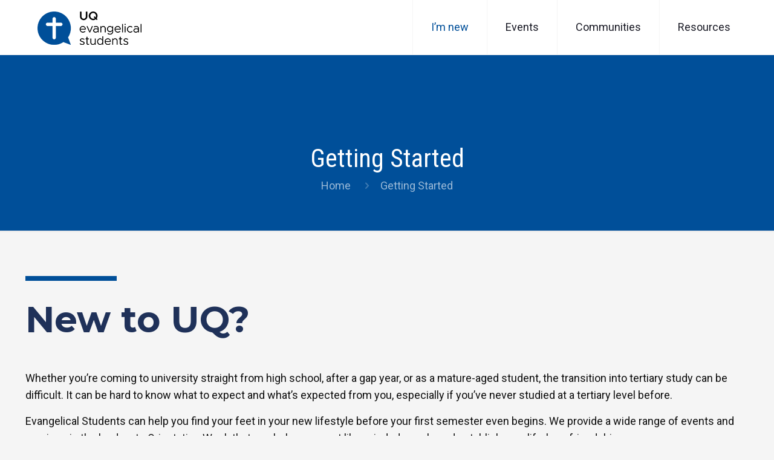

--- FILE ---
content_type: text/css
request_url: https://uqes.org.au/wp-content/plugins/social-board/public/css/styles.css?ver=3.4.0
body_size: 9715
content:
/**
 * WordPress Social Board 3.3.1
 * Author: Axent Media
 * Author URI: http://axentmedia.com/
 * Copyright 2015 Axent Media (email: axentmedia@gmail.com)
 */

/* Common */
.sboard {
    font-size: 11px;
    list-style: none outside none;
    box-sizing: content-box;
}
/*
.sboard.sb-wall {
    margin-right: 1px;
}*/
.sboard.sb-widget {
    padding: 0;
    margin: 0;
    box-shadow: 0 0 3px 2px rgba(0, 0, 0, 0.1);
    -webkit-box-shadow: 0 0 3px 2px rgba(0, 0, 0, 0.1);
    -moz-box-shadow: 0 0 3px 2px rgba(0, 0, 0, 0.1);
    border-radius: 7px;
    -moz-border-radius: 7px;
    -webkit-border-radius: 7px;
}
.sboard.sb-widget.tabable {
    border-radius: 7px 0 0 7px;
    -moz-border-radius: 7px 0 0 7px;
    -webkit-border-radius: 7px 0 0 7px;
}
.sboard.normal.sb-widget.tabable {
    box-shadow: none;
    -webkit-box-shadow: none;
    -moz-box-shadow: none;
}
.sboard .sb-item {
	float: left;
    height: auto;
    font-size: 100% !important;
    cursor: default;
	background-repeat: no-repeat;
	background-size: cover;
	background-position: center;
    box-sizing: content-box;
}
.sboard.sb-widget .sb-item {
    position: relative !important;
    float: none !important;
    width: auto;
    margin-bottom: 10px;
}
.sboard.sb-widget .sb-heading i.sb-arrow {
    background-image: url(../img/arrow-icons.png);
    background-repeat: no-repeat;
    display: inline-block;
    float: right;
    height: 10px;
    width: 13px;
    margin-top: 4px;
}
.sboard.sb-widget.open .sb-heading i.sb-arrow {
    background-position: 35% center;
}
.sboard .panel-body.sb-item {
    float: none;
    width: auto !important;
}
.sboard .sb-item .sb-inner {
    padding: 15px 15px 10px 15px;
}
.sboard .sb-item .sb-imgnormal .sb-inner {
    border-radius: 4px 4px 0 0;
    -moz-border-radius: 4px 4px 0 0;
    -webkit-border-radius: 4px 4px 0 0;
}
.sboard.timeline .sb-item .sb-imgnormal .sb-inner {
    border-radius: 4px;
    -moz-border-radius: 4px;
    -webkit-border-radius: 4px;
}
.sboard .sb-item .sb-inner p {
	margin: 0;
	padding: 0;
}
.sboard .sb-item a {
	color: #00aede;
    text-decoration: none;
    box-shadow: none;
    border: 0;
}
.sboard .sb-item img {
    max-width: 100%;
}
.sboard .sb-item .sb-inner a:hover {
    text-decoration: underline;
}
.sboard .sb-item .sb-thumb {
    position: relative;
    line-height: 0;
}
.sboard .sb-item .sb-inner .sb-thumb {
    padding: 1px;
	max-width: 100%;
	border: 1px solid #ccc;
    background: #fff;
    margin-bottom: 10px;
    display: block;
    clear: left;
}
.sboard .sb-item .sb-thumb img {
    width: 100%;
    display: block;
	background-color: #EDEDED;
    padding: 0 !important;
    position: inherit !important;
    height: inherit !important;
    border-radius: 4px 4px 0 0;
    -moz-border-radius: 4px 4px 0 0;
    -webkit-border-radius: 4px 4px 0 0;
    -moz-transform: inherit !important;
    -webkit-transform: inherit !important;
    -ms-transform: inherit !important;
    transform: inherit !important;
}
.sboard .sb-item .sb-inner .sb-thumb img {
    max-width: 100%;
    display: block;
    margin: auto;
    box-shadow: none;
    -webkit-box-shadow: none;
    -moz-box-shadow: none;
    border-radius: 0 !important;
    -moz-border-radius: 0 !important;
    -webkit-border-radius: 0 !important;
}
.sboard .sb-ad img {
    border-radius: 4px;
    -moz-border-radius: 4px;
    -webkit-border-radius: 4px;
}

/* image crop */
.sboard .sb-item .sb-thumb .sb-crop {
    background-size: contain;
    background-repeat: no-repeat;
    background-position: center center;
    position: absolute;
    top: 0;
    left: 0;
    right: 0;
    bottom: 0;
    margin: auto;
}
.sboard .sb-item .sb-inner .sb-share {
	display: block;
	margin: 0;
	float: right;
    line-height: 0;
    font-size: 0;
}
.sboard .sb-item .sb-inner .sb-share a {
    padding: 4px;
    margin-right: 2px;
    text-align: center;
    box-sizing: content-box;
    display: inline-block;
}
.sboard .sb-item .sb-inner .sb-share.sb-tweet a {
    padding: 0;
    margin-right: 10px;
}
.sboard .sb-item .sb-inner .sb-meta.sb-tweet a {
    font-weight: inherit;
}
.sboard .sb-item .sb-inner .sb-meta.sb-tweet a i {
    float: left;
    margin-right: 5px;
}
.sboard .sb-item .sb-inner .sb-share a:hover {
    text-decoration: none;
}
.sboard .sb-item .sb-inner .sb-share a:last-child {
    margin-right: 0 !important;
}
.sboard .sb-item .sb-inner .sb-share .sb-meta a {
	margin: 0 2px 0 0;
    color: #999;
}
.sboard .sb-item .sb-inner .sb-share .sb-meta a:hover {
    color: #666666;
}

/* metadata */
.sboard .sb-item .sb-inner .sb-metadata {
	display: block;
	margin: 0;
	padding: 0;
	clear: both;
}
.sboard .sb-item .sb-inner .sb-metadata .sb-meta .comments,
.sboard .sb-item .sb-inner .sb-metadata .sb-meta .likes {
	margin: 0 0 5px 0;
	padding-top: 5px;
    padding-left: 0;
	background-position: 0px 5px;
	float: none;
	font-size: 100%;
	font-weight: bold;
}
.sboard .sb-item .sb-inner .sb-meta.sb-mention {
	padding: 0 0 0 38px;
	margin: 0 0 5px 0;
	min-height: 30px;
	position: relative;
	clear: both;
	line-height: 1.3em;
}
.sboard .sb-item .sb-inner .sb-meta.sb-mention .sb-commentimg {
	position: absolute;
	left: 0;
	top: 0;
	width: 30px;
    height: 30px;
	border: 1px solid #ddd;
	padding: 1px;
	background: #fff;
	border-radius: 0;
    -moz-border-radius: 0;
    -webkit-border-radius: 0;
	box-shadow: none;
    -webkit-box-shadow: none;
    -moz-box-shadow: none;
}
.sboard .sb-item .sb-inner .sb-meta.item-likes {
	padding: 0;
	width: 100%;
	overflow: hidden;
	clear: both;
	line-height: 1.3em;
}
.sboard .sb-item .sb-inner .sb-meta.item-likes img {
	float: left;
	margin: 0 5px 5px 0;
	width: 30px;
    height: 30px;
	border: 1px solid #ddd;
	padding: 1px;
	background: #fff;
	border-radius: 0;
	box-shadow: none;
}
.sboard .sb-item .sb-inner .sb-title {
	display: block;
	font-weight: bold;
	margin-bottom: 7px;
	max-width: 100%;
    line-height: 1.6em;
    clear: left;
}
.sboard .sb-item .sb-inner .sb-text,
.sboard .sb-item .sb-inner .sb-info {
	clear: left;
	max-width: 100%;
    line-height: 1.5em;
    display: block;
    margin-bottom: 7px;
    overflow: hidden;
}
.sboard .sb-item .sb-inner .sb-thumb.sb-object > *,
.sb-object > * {
    margin: 0;
    background-size: cover;
}
.sboard .sb-item .sb-inner .sb-info {
    margin-top: 10px;
    margin-bottom: 0;
    display: block;
    box-sizing: content-box;
}
.sboard.sb-carousel .sb-item .sb-inner .sb-info {
    height: 22px;
}
.sboard .sb-item .sb-inner .sb-meta {
	display: block;
	font-size: 90%;
    clear: both;
    word-wrap: break-word;
}
.sboard .sb-item .sb-inner .sb-meta span {
	margin: 0 8px 5px 0;
	display: block;
	float: left;
	padding: 0;
	line-height: 12px;
}
.sboard .sb-item .sb-inner .sb-user,
.sboard .sb-item .sb-inner .sb-user-foot {
	margin: 0px 5px 0 0;
	display: block;
	float: left;
	padding: 0;
	line-height: 16px;
	color: #999;
}
.sboard .sb-item .sb-footer {
    padding: 7px 15px 7px 9px;
	font-style: normal;
	font-weight: bold;
	font-size: 90%;
    color: #fff;
    text-shadow: 0 1px 0 rgba(0, 0, 0, 0.2);
    box-sizing: content-box;
}
.sboard .sb-item .sb-footer a {
	color: #fff;
    border: 0;
}
.sboard .sb-item .sb-footer a:hover {
    text-decoration: underline;
}
.sb-hover {
    background-color: #A9A9A9;
    border-color: #A9A9A9;
    text-decoration: none;
    color: #fff !important;
}
.sb-hover:hover, .filter .active, .filter-items .active {
    background-color: #353535;
    border-color: #353535;
    color: #fff !important;
}
/* google */
.sboard .sb-item.sb-google .sb-inner .sb-title {
	margin-bottom: 5px;
}
.sboard .sb-item.sb-google .sb-inner .sb-meta span.plusones {
	padding-left: 0;
}
/* vimeo */
.sboard .sb-item.sb-vimeo .sb-title {
	display: block;
	clear: both;
}
.sboard .sb-item.sb-vimeo .sb-text .sb-meta,
.sboard .sb-item.sb-vimeo .sb-info .sb-meta {
	padding-top: 5px;
}

.sboard .sb-opener {
    position: absolute;
    display: block;
    color: white;
    width: 30px;
    top: 45px;
    cursor: pointer;
    text-align: center;
    box-shadow: 0 1px 2px 0px rgba(34, 25, 25, 0.4);
    -webkit-box-shadow: 0 1px 2px 0px rgba(34, 25, 25, 0.4);
    -moz-box-shadow: 0 1px 2px 0px rgba(34, 25, 25, 0.4);
}
.sboard.sb-right .sb-opener {
    left: 0px;
    margin-left: -30px;
    border-radius: 7px 0 0 7px;
    -moz-border-radius: 7px 0 0 7px;
    -webkit-border-radius: 7px 0 0 7px;
}
.sboard .sb-opener img {
    box-shadow: none;
    border-radius: 0;
    vertical-align: middle;
}
.sboard.sb-left .sb-opener {
    right: 0px;
    margin-right: -30px;
}
.sboard.sb-left .sb-opener {
    border-radius: 0 7px 7px 0;
    -moz-border-radius: 0 7px 7px 0;
    -webkit-border-radius: 0 7px 7px 0;
}
.sboard .sb-heading {
	font-size: 12px;
    font-weight: bold;
    padding: 7px 10px 7px 10px;
	position: relative;
    line-height: normal;
    border-radius: 7px 7px 0 0;
    -moz-border-radius: 7px 7px 0 0;
    -webkit-border-radius: 7px 7px 0 0;
}
.sboard .sb-content {
	position: relative;
	overflow: hidden;
	padding: 10px 10px 5px 10px;
    border-radius: 7px;
    -moz-border-radius: 7px;
    -webkit-border-radius: 7px;
}
.sboard .sb-content .sb-loading {
    height: 50px;
    background: url('../img/oval-bg.svg') no-repeat center center transparent;
    background-size: 50px;
    text-align: center;
    margin: 50px 0 0 0;
    position: relative;
}
.sboard .sb-content .sb-loading i {
    position: absolute;
    top: 0;
    left: 0;
    right: 0;
    bottom: 0;
    margin: auto;
}
.sb-loadmore {
    margin: 40px 0 20px 0;
    padding: 10px 0 10px 0;
    background-color: rgba(220, 220, 220, 0.5);
    cursor: pointer;
    font-size: 11px;
    text-align: center;
}
.sb-loadmore:hover {
    outline: 0 none;
    background-color: rgba(220, 220, 220, 1);
}
.sb-loadmore p {
    padding: 0 !important;
    margin: 0 !important;
    height: 20px;
    line-height: 2em;
    text-transform: uppercase;
    text-align: center;
    font-size: inherit !important;
}
.sb-loadmore .sb-loading {
    background: url('../img/more-loading.gif') no-repeat center 55% transparent;
}
.sb-loadmore.sb-infinite {
    height: 20px !important;
    background-color: transparent !important;
    cursor: default;
}
.sb-loadmore.sb-infinite:hover {
    background-color: transparent !important;
}
.sboard-nodata {
    text-align: center;
    background-color: grey;
    color: white;
    padding: 5px;
}
.sboard .toolbar {
	padding: 3px 5px 5px 5px;
	position: relative;
    overflow: hidden;
    line-height: 1em;
    font-size: 0;
    border-radius: 0 0 7px 7px;
    -moz-border-radius: 0 0 7px 7px;
    -webkit-border-radius: 0 0 7px 7px;
}
.sboard .control {
    float: right;
}
.sboard .control span:last-child {
    padding-right: 0;
}
.sboard .toolbar span {
	display: inline-block;
    box-sizing: content-box;
    margin: 2px 2px 0 0;
	cursor: pointer;
	width: 25px;
    height: 25px;
    text-align: center;
	-webkit-transition: all 0.1s ease-in-out;
    -moz-transition: all 0.1s ease-in-out;
    -ms-transition: all 0.1s ease-in-out;
    -o-transition: all 0.1s ease-in-out;
    transition: all 0.1s ease-in-out;
}
.sboard .toolbar span:hover {
	color: #333;
}
.sboard .toolbar i {
    margin-top: 5px;
}
.sboard.sb-widget .sb-content ul {
    overflow: visible !important;
    list-style: none !important;
    padding: 0 !important;
    margin: 0 !important;
}
.sboard.sb-widget .sb-content ul li {
    list-style: none !important;
    padding: 0;
}

/* sticky */
.sboard.sticky,
.sboard.slide {
    position: fixed;
    z-index: 99999;
    margin: 0 !important;
}
.sboard.sticky.sb-bottom_left,
.sboard.slide.sb-bottom_left {
    bottom: 0;
    left: 5px;
    border-radius: 7px 7px 0 0;
    -moz-border-radius: 7px 7px 0 0;
    -webkit-border-radius: 7px 7px 0 0;
}
.sboard.sticky.sb-bottom_right {
    bottom: 0;
    right: 5px;
    border-radius: 7px 7px 0 0;
    -moz-border-radius: 7px 7px 0 0;
    -webkit-border-radius: 7px 7px 0 0;
}
.sboard.sticky.sb-left {
    top: 20%;
    left: 0;
    border-radius: 0 7px 7px 0;
    -moz-border-radius: 0 7px 7px 0;
    -webkit-border-radius: 0 7px 7px 0;
}
.sboard.sticky.sb-right {
    top: 20%;
    right: 0;
}
.sboard.sticky.sb-right .toolbar {
    overflow: hidden;
    border-radius: 0 0 0 7px;
    -moz-border-radius: 0 0 0 7px;
    -webkit-border-radius: 0 0 0 7px;
}
.sboard.sticky.sb-left .toolbar {
    border-radius: 0 0 7px 0;
    -moz-border-radius: 0 0 7px 0;
    -webkit-border-radius: 0 0 7px 0;
}
.sboard.sticky.sb-bottom_right .toolbar,
.sboard.sticky.sb-bottom_left .toolbar {
    border-bottom: 0 !important;
    border-radius: 0;
    -moz-border-radius: 0;
    -webkit-border-radius: 0;
}
.sboard.sticky.sb-right .sb-heading {
    border-radius: 7px 0 0 0;
    -moz-border-radius: 7px 0 0 0;
    -webkit-border-radius: 7px 0 0 0;
}
.sboard.sticky.sb-left .sb-heading {
    border-radius: 0 7px 0 0;
    -moz-border-radius: 0 7px 0 0;
    -webkit-border-radius: 0 7px 0 0;
}
.sboard.sticky.sb-bottom_right .sb-heading,
.sboard.sticky.sb-bottom_left .sb-heading {
    cursor: pointer;
    border-radius: 7px 7px 0 0;
    -moz-border-radius: 7px 7px 0 0;
    -webkit-border-radius: 7px 7px 0 0;
}

/* tabable */
.sboard.sticky.tabable .sb-tabs {
    position: absolute;
    display: block;
    color: white;
    width: 150px;
    top: 45px;
}
.sboard.sticky.tabable.sb-right .sb-tabs {
    float: left;
    left: 0px;
    margin: 0 0 0 -35px;
}
.sboard.sticky.tabable.sb-left .sb-tabs {
    float: right;
    right: 0px;
    margin: 0 -35px 0 0;
}
.sboard.sticky.tabable.sb-bottom_right .sb-tabs,
.sboard.sticky.tabable.sb-bottom_left .sb-tabs {
    width: 250px;
    top: -35px;
    margin-left: 7px;
}
.sboard.normal.tabable .sb-tabs {
    display: table;
    margin-left: 7px;
}
.sboard.sticky.tabable.sb-bottom_right .sb-tabs.minitabs,
.sboard.sticky.tabable.sb-bottom_left .sb-tabs.minitabs {
    top: -28px;
}
.sboard.sticky.tabable .sb-tabs .sticky li,
.sboard.normal.tabable .sb-tabs .sticky li
{
	list-style-type: none;
	background-color: #8E8E8E;
	color: #fff;
	padding: 6px 0 0 0;
	margin: 0px 0px 1px 0px;
	-webkit-transition:all 0.25s ease-in-out;
	-moz-transition:all 0.25s ease-in-out;
	-o-transition:all 0.25s ease-in-out;
	transition:all 0.25s ease-in-out;
	cursor: pointer;
    line-height: 2em;
    box-sizing: content-box;
}
.sboard.normal.tabable .sb-tabs .sticky li {
    margin: 0;
    width: 35px;
    line-height: normal;
}
.sboard.normal.tabable .sb-tabs.minitabs .sticky li {
    width: 25px;
    height: 25px;
}
.sboard.sticky.tabable .sb-tabs.minitabs .sticky li {
    height: 20px;
    line-height: 1.2em;
}
.sboard.sticky.tabable.sb-right .sb-tabs .sticky li {
	height: 27px;
    text-align: left;
    line-height: 1.6em;
    border-radius: 7px 0 0 7px;
	-webkit-border-radius: 7px 0 0 7px;
	-moz-border-radius: 7px 0 0 7px;
}
.sboard.sticky.tabable.sb-left .sb-tabs .sticky li {
	height: 27px;
    text-align: right;
    line-height: 1.6em;
    border-radius: 0 7px 7px 0;
	-webkit-border-radius: 0 7px 7px 0;
	-moz-border-radius: 0 7px 7px 0;
}
.sboard.sticky.tabable.sb-bottom_right .sb-tabs .sticky li,
.sboard.sticky.tabable.sb-bottom_left .sb-tabs .sticky li,
.sboard.normal.tabable .sb-tabs .sticky li {
    height: 30px;
    float: left;
    text-align: center;
    margin-right: 1px;
    border-radius: 7px 7px 0 0;
	-webkit-border-radius: 7px 7px 0 0;
	-moz-border-radius: 7px 7px 0 0;
}
.sboard.sticky.tabable.sb-bottom_right .sb-tabs.minitabs .sticky li,
.sboard.sticky.tabable.sb-bottom_left .sb-tabs.minitabs .sticky li {
    width: 25px;
}
.sboard.sticky.tabable.sb-right .sb-tabs .sticky li:hover,
.sboard.sticky.tabable.sb-right .sb-tabs .sticky li.active {
	margin-left: -115px;
}
.sboard.sticky.tabable.sb-left .sb-tabs .sticky li:hover,
.sboard.sticky.tabable.sb-left .sb-tabs .sticky li.active {
	margin-right: -115px;
}
.sboard.sticky.tabable .sb-tabs .sticky li img {
	float: left;
	margin: 5px 5px;
	margin-right: 10px;
}
.sboard.sticky.tabable .sb-tabs .sticky i {
    font-size: 180%;
    margin: 1px 5px 0 5px;
}
.sboard.sticky.tabable .sb-tabs.minitabs .sticky i {
    font-size: 120%;
    margin: 1px 4px 0 4px;
}
.sboard.sticky.tabable.sb-right .sb-tabs.minitabs .sticky i {
    margin: 1px 8px 0 8px;
}
.sboard.sticky.tabable.sb-left .sb-tabs.minitabs .sticky i {
    margin: 1px 6px 0 10px;
}
.sboard.sticky.tabable.sb-right .sb-tabs .sticky i {
    float: left;
}
.sboard.sticky.tabable.sb-left .sb-tabs .sticky i {
    float: right;
}
.sboard.sticky.tabable .sb-tabs .sticky li span {
	text-transform: uppercase;
    font-size: 120%;
}

/* carousel */
.sboard.sb-carousel .sb-content {
    padding: 10px;
}
.sboard.sb-carousel .sb-item {
    margin-right: 1px;
    float: none;
}
.sboard.sb-carousel .sb-item .sb-inner .sb-text {
    display: block;
    height: 75px;
}
.sboard.sb-carousel .sb-item .sb-inner .sb-text.sb-expand {
    height: 195px;
    font-size: 120%;
    text-align: center;
    position: relative;
    padding-top: 42px;
    background: url(../img/blockquote.png) no-repeat scroll center 5%, url(../img/blockquote_b.png) no-repeat scroll center 95%;
    box-sizing: content-box;
}
.sboard.sb-carousel .sb-item .sb-inner .sb-text.sb-notitle {
    height: 80px;
}
.sboard.sb-carousel .sb-item .sb-thumb {
    display: block;
    max-width: 100%;
    height: 150px;
    position: relative;
    padding: 0;
    box-sizing: content-box;
	background-color: #EDEDED;
}
.sboard.sb-carousel li {
    list-style: none;
    margin: 0;
    padding: 0;
}
.sboard .sb-item .sb-inner .sb-thumb .sb-crop.sb-userimg {
    text-align: center;
    position: relative;
    top: 15%;
}
.sboard .sb-item .sb-inner .sb-thumb .sb-crop.sb-userimg img {
    display: inline;
    margin: 20px auto 10px;
    max-height: 50px;
}
.sboard .sb-item .sb-inner .sb-thumb .sb-crop.sb-userimg span {
	font-size: 200%;
    display: block;
}
.sboard .sb-item .sb-thumb .sb-playstate {
    height: 100%;
    width: 100%;
    position: absolute;
    top: 0;
    left: 0;
    opacity: 1;
    background: url(../img/playstate.png) no-repeat scroll center center;
}

/* slideshow */
.sboard.sb-slideshow .sb-item {
    cursor: pointer;
}
.sb-slide {
    width: 100%;
}
.sb-slide .sb-item {
    float: none;
}
.sb-slide .sb-item .sb-inner {
    padding: 0 !important;
	position: relative;
}
.sb-slide .sb-item .sb-inner .sb-thumb {
    float: left;
    width: 70%;
    min-width: 400px;
    border: none !important;
    padding: 0 !important;
    margin: 0 !important;
    background: url("../img/grid.svg") no-repeat center center;
    background-color: #EDEDED;
    background-size: 50px;
    display: block;
}
.sb-slide .sb-item .sb-inner .sb-thumb span {
    display: inline-block;
    width:100%;
    height:500px
}
.sb-slide .sb-item .sb-inner .sb-body {
    width: 30%;
    overflow-x: hidden;
}
.sb-slide .sb-item .sb-inner .sb-scroll {
    overflow-y: auto;
    padding: 15px 15px 45px 15px;
}
.sb-slide .sb-item .sb-inner .sb-body.sb-nothumb {
    width: auto !important;
    float: none !important;
}
.sb-slide .sb-item .sb-inner .sb-body .sb-micon {
    display: block !important;
    margin: 4px 0 0 3px !important;
}
.sb-slide .sb-item .sb-user .sb-uthumb {
    width: 55px !important;
    height: 55px !important;
}
.sb-slide .sb-item .sb-user .sb-uthumb img {
    width: 55px !important;
    height: 55px !important;
}
.sb-slide .sb-item .sb-slide-icon {
    position: absolute;
    top: 0px;
    left: 0px;
    background-color: #333;
    text-align: center;
    padding: 3px 5px 5px 3px;
    width: 20px;
    height: 20px;
    box-sizing: content-box;
}
.sb-slide .sb-item .sb-slide-footer {
	width: 30%;
	position: absolute;
	bottom: 0;
	right: 0;
	background: #FFF none repeat scroll 0% 0%;
	font-family: "lucida grande",tahoma,verdana,arial,sans-serif;
	text-shadow: none;
}
.sb-slide .sb-item .sb-slide-foot {
    border-top: 1px solid rgba(0, 0, 0, 0.1);
	padding: 4px 15px 5px 15px;
	line-height: 1.7em;
}
.sb-slide .sb-item .sb-slide-foot a {
	line-height: 1em;
}
.sb-slide .sb-item .sb-nothumb .sb-slide-footer {
    width: 100%;
}
.sb-slide.sb-modern .sb-item {
    border: 0 !important;
}
.sb-slide .sb-thumb .sb-imgholder {
    width: auto !important;
	position: absolute;
    top: 0;
    left: 0;
    right: 0;
    bottom: 0;
}
.sb-slide .sb-thumb.sb-object span > *,
.sb-slide .sb-thumb span iframe {
	position: absolute;
    top: 0;
    left: 0;
    right: 0;
    bottom: 0;
	max-height: 100%;
}
#cboxCurrent {
    font-size: small;
}
.sboard iframe {
    display: block;
    margin: auto !important;
    width: 100%;
    -webkit-filter: none;
    -moz-filter: none;
    -ms-filter: "progid:DXImageTransform.Microsoft.gradient(enabled = false)";
    -o-filter: none;
    filter: none;
}
@media (max-width: 767px) {
    .sb-slide .sb-item .sb-inner .sb-thumb {
        float: none;
        max-width: none;
        height: 50%;
        width: 100% !important;
        min-width: auto !important;
    }
    .sb-slide .sb-item .sb-inner .sb-thumb span {
        width:100%;
		height:250px
    }
    .sb-slide .sb-item .sb-inner .sb-body {
        width: 100% !important;
        height: auto;
        overflow-y: visible !important;
    }
    .sb-slide .sb-item .sb-slide-footer {
        width: 100% !important;
    }
	.sb-slide .sb-item .sb-user .sb-uthumb {
		width: 30px !important;
		height: 30px !important;
	}
	.sb-slide .sb-item .sb-user .sb-uthumb img {
		width: 30px !important;
		height: 30px !important;
	}
}
@media (min-width: 768px) {
    #colorbox, #cboxOverlay, #cboxWrapper {
        overflow: visible !important;
    }
    #cboxPrevious {
        background: url(../img/colorbox/controlsw.png) no-repeat top right !important;
        left: -28px !important;
    }
    #cboxPrevious:hover {
        background-position: right bottom !important;
    }
    #cboxNext {
        background:url(../img/colorbox/controlsw.png) no-repeat top left !important;
        right: -28px !important;
    }
    #cboxNext:hover {
        background-position: left bottom !important;
    }
}
@media (min-width: 768px) and (max-width: 991px) {
    .sb-slide .sb-item .sb-inner .sb-thumb {
        min-width: 200px;
    }
}
@media (min-width:992px) {
	.sb-slide {
		font-size: inherit !important;
	}
	.sb-slide .sb-item .sb-slide-foot {
		padding: 5px 15px 4px 15px;
		line-height: 1.4em;
	}
}

/* filter */
.filter-items {
    padding: 15px 1px 15px 0;
    font-size: 0;
    display: table;
    width: 100%;
}
.filter-label {
	display: inline-block;
	float: left;
    box-sizing: content-box !important;
	margin: 0px 5px 0px 0px;
	padding: 5px;
    width: 25px;
    height: 25px;
	cursor: pointer;
    text-align: center;
	-webkit-transition: all 0.1s ease-in-out;
    -moz-transition: all 0.1s ease-in-out;
    -ms-transition: all 0.1s ease-in-out;
    -o-transition: all 0.1s ease-in-out;
    transition: all 0.1s ease-in-out;
}
.filter-items .sb-filter {
	font-size: 12px;
	float: left;
	display: inline-block;
    box-sizing: content-box !important;
	margin: 0px 5px 0px 0px;
	padding: 5px 10px 5px 10px;
    height: 25px;
	cursor: pointer;
    text-align: center;
	-webkit-transition: all 0.1s ease-in-out;
    -moz-transition: all 0.1s ease-in-out;
    -ms-transition: all 0.1s ease-in-out;
    -o-transition: all 0.1s ease-in-out;
    transition: all 0.1s ease-in-out;
}
.sb-filter-icon {
    display: inline-block;
    height: 23px;
}
.filter-label i,
.sb-filter i {
    margin: 1px 0 0 0;
}
.filter-items input[type="text"] {
    width: 200px !important;
    float: right !important;
	background: #f7f7f7 !important;
	background-image: -webkit-linear-gradient(rgba(255, 255, 255, 0), rgba(255, 255, 255, 0));
	border: 1px solid #d1d1d1 !important;
	border-radius: 2px !important;
	color: #686868 !important;
	padding: 8px 10px 8px 10px !important;
    font-size: 11px !important;
	margin: 0 !important;
	height: 35px !important;
}
.filter-items input[type="text"]:focus {
	background-color: #fff;
	border-color: #A9A9A9;
	color: #1a1a1a;
	outline: 0;
}
.filter-items.sb-default {
    padding-right: 0;
}
@media (max-width: 767px) {
    .filter-items {
        padding-right: 0px;
    }
    .filter-items input[type="text"] {
        float: none !important;
        width: 100% !important;
        margin-top: 10px !important;
    }
}

/* social icons */
.sb-icon {
    background-image: url(../img/social-icons.png);
    background-repeat: no-repeat;
    display: inline-block;
    height: 23px;
    width: 25px;
}
.sb-tabs.minitabs .sb-icon {
    background-image: url(../img/social-icons-mt.png);
    height: 19px;
    width: 21px;
}
.sb-icon.sb-facebook { background-position: -2% 0; }
.sb-icon.sb-twitter { background-position: 5.5% 0; }
.sb-icon.sb-google { background-position: 14.5% 0; width: 27px; }
.minitabs .sb-icon.sb-google { background-position: 14% 0; }
.sb-icon.sb-tumblr { background-position: 22% 0; }
.sb-icon.sb-delicious { background-position: 29% 0; }
.sb-icon.sb-pinterest { background-position: 37% 0; }
.sb-icon.sb-flickr { background-position: 45% 0; }
.sb-icon.sb-instagram { background-position: 53% 0; }
.minitabs .sb-icon.sb-instagram { background-position: 52.5% 0; }
.sb-icon.sb-youtube { background-position: 61% 0; }
.sb-icon.sb-vimeo { background-position: 69% 0; }
.sb-icon.sb-stumbleupon { background-position: 77.5% 0; }
.sb-icon.sb-deviantart { background-position: 85% 0; }
.sb-icon.sb-rss { background-position: 92.5% 0; }
.sb-icon.sb-ellipsis-h { background-position: 100.5% 0; }
.sb-icon.sb-soundcloud { background-position: 0 100%; width: 26px; }
.sb-icon.sb-vk { background-position: 9.2% 100%; width: 24px; }
.sb-icon.sb-vine { background-position: 17.5% 100%; }
.sb-icon.sb-linkedin { background-position: 25.5% 110%; }

/* social mini icons */
.sb-micon {
    background-image: url(../img/social-icons-mini.png);
    background-repeat: no-repeat;
    display: inline-block;
    height: 14px;
    width: 16px;
}
.sb-micon.sb-facebook { background-position: -1.5% 0; }
.sb-micon.sb-twitter { background-position: 5.7% 0; }
.sb-micon.sb-google { background-position: 15.5% 0; width: 18px; }
.sb-micon.sb-tumblr { background-position: 23.5% 0; }
.sb-micon.sb-delicious { background-position: 31% 0; }
.sb-micon.sb-pinterest { background-position: 39.5% 0; }
.sb-micon.sb-flickr { background-position: 48% 0; }
.sb-micon.sb-instagram { background-position: 56.6% 0; }
.sb-micon.sb-youtube { background-position: 65.5% 0; }
.sb-micon.sb-vimeo { background-position: 74.5% 0; }
.sb-micon.sb-stumbleupon { background-position: 83.5% 0; }
.sb-micon.sb-deviantart { background-position: 92.5% 0; }
.sb-micon.sb-rss { background-position: 100% 0; }
.sb-micon.sb-soundcloud { background-position: 0.5% 100%; width: 18px; }
.sb-micon.sb-vk { background-position: 10% 100%; width: 16px; }
.sb-micon.sb-vine { background-position: 19% 100%; }
.sb-micon.sb-linkedin { background-position: 27.5% 100%; }

/* share icons */
.sb-sicon {
    background-image: url(../img/share-icons.png);
    background-repeat: no-repeat;
    display: inline-block;
    height: 13px;
    width: 13px;
}
.sb-sicon.sb-facebook { background-position: -4.5% center; }
.sb-sicon.sb-twitter { background-position: 9.5% center; }
.sb-sicon.sb-google { background-position: 25.5% center; }
.sb-sicon.sb-linkedin { background-position: 41.5% center; }

/* board icons */
.sb-bico {
    background-image: url(../img/board-icons.png);
    background-repeat: no-repeat;
    display: inline-block;
    height: 14px;
    width: 16px;
    opacity: 0.8;
}
.sb-bico.sb-wico {
    background-image: url(../img/board-icons-w.png);
    opacity: 1;
}
.sb-bico.sb-user { background-position: -0.3% -2%; }
.sb-bico.sb-users { background-position: 3.5% 0; }
.sb-bico.sb-comment { background-position: 8% 0; }
.sb-bico.sb-comment-o { background-position: 12% 0; }
.sb-bico.sb-comments { background-position: 16% 0; }
.sb-bico.sb-reply { background-position: 20.4% 0; }
.sb-bico.sb-retweet { background-position: 24.5% 0; }
.sb-bico.sb-star { background-position: 28.8% 0; }
.sb-bico.sb-star-o { background-position: 32.5% 0; }
.sb-bico.sb-play-circle { background-position: 36.5% 0; }
.sb-bico.sb-check-square-o { background-position: 40.5% 0; }
.sb-bico.sb-thumbs-up { background-position: 44.5% 0; }
.sb-bico.sb-clock-o { background-position: 48.5% 0; }
.sb-bico.sb-arrow-down { background-position: 52.3% 0; }
.sb-bico.sb-arrow-up { background-position: 56.2% 0; }
.sb-bico.sb-pause { background-position: 60.2% 0; }
.sb-bico.sb-play { background-position: 63.6% 0; }
.sb-bico.sb-ellipsis-h { background-position: 67.3% 0; }
.sb-bico.sb-pencil { background-position: 71.2% 0; }
.sb-bico.sb-image { background-position: 75.3% 0; }
.sb-bico.sb-edit { background-position: 79.5% 0; }
.sb-bico.sb-link { background-position: 83.5% 0; }
.sb-bico.sb-quote-right { background-position: 87.5% 0; }
.sb-bico.sb-video-camera { background-position: 91.7% 0; }
.sb-bico.sb-camera { background-position: 95.8% 0; }
.sb-bico.sb-youtube-play { background-position: 100.1% 0; }
.sb-bico.sb-cloud-download { background-position: 0% 100%; }

/* timeline */
.timeline .timeline-row .timeline-icon i.sb-icon {
    margin-top: 7px;
}
.timeline .timeline-row .timeline-icon i.sb-bico {
    margin-top: 10px;
}
.timeline .bg-ad {
    background-color: #B3B3B3;
}

/* Layout: default */
.sboard.sb-default {
    margin-left: 1px;
}
.sboard.sb-default .sb-item .sb-container {
    margin: 5px;
    overflow: hidden;
    box-shadow: 0px 0px 5px rgba(34, 25, 25, 0.4);
	-webkit-box-shadow: 0px 0px 5px rgba(34, 25, 25, 0.4);
	-moz-box-shadow: 0px 0px 5px rgba(34, 25, 25, 0.4);
    border-radius: 3px;
    -moz-border-radius: 3px;
    -webkit-border-radius: 3px;
}
.sboard.sb-default.sb-carousel .sb-item {
    margin: 2px;
}
.sboard.sb-widget.sb-default.border {
    box-shadow: 0 0 12px rgba(0,0,0,0.2);
    -webkit-box-shadow: 0 0 12px rgba(0,0,0,0.2);
    -moz-box-shadow: 0 0 12px rgba(0,0,0,0.2);
}
.sboard.sb-widget.sb-default .sb-item {
    margin-right: 0;
    margin-left: 0;
}

/* Layout: flat */
.sboard.sb-flat .sb-item .sb-footer,
.sboard.sb-default .sb-item .sb-footer {
    line-height: 2.2em;
    height: 20px;
    border-radius: 0 0 4px 4px;
    -moz-border-radius: 0 0 4px 4px;
    -webkit-border-radius: 0 0 4px 4px;
}
.sboard.sb-default .sb-item .sb-footer {
    border-radius: 0 0 2px 2px;
    -moz-border-radius: 0 0 2px 2px;
    -webkit-border-radius: 0 0 2px 2px;
}
.sboard.sb-widget.sb-flat.border {
    border: 1px solid #EDEDED;
}
.sboard.sb-widget.sb-flat .sb-item {
    margin: 0 0 3% 0;
}
.sboard.sb-flat .sb-item .sb-footer i,
.sboard.sb-default .sb-item .sb-footer i,
.sboard.sb-flat .sb-item .sb-footer img,
.sboard.sb-default .sb-item .sb-footer img {
    float: left;
    margin: 0 5px 0 0;
}
.sboard.sb-default .sb-item .sb-container .sb-thumb img {
    border-radius: 2px 2px 0 0;
    -moz-border-radius: 2px 2px 0 0;
    -webkit-border-radius: 2px 2px 0 0;
}

/* Layout: modern */
.sboard.sb-modern.sb-wall {
    margin: 0 8px 0 0;
}
.sboard.sb-modern .sb-item .sb-footer {
    border-top: 1px solid rgba(0, 0, 0, 0.1);
    margin: 0 15px 0 15px;
    padding: 7px 0 7px 0;
    color: inherit;
    line-height: 2em;
}
.sboard.sb-modern .sb-item .sb-foot {
    border-radius: 0 0 4px 4px;
    -moz-border-radius: 0 0 4px 4px;
    -webkit-border-radius: 0 0 4px 4px;
}
.sboard.sb-modern .sb-item .sb-footer i {
    margin-top: 4px;
    float: right;
}
.sboard.sb-widget.sb-modern.border {
    border: 1px solid #EDEDED;
}
.sboard.sb-widget.sb-modern .sb-item {
    margin: 0 0 3% 0;
}
.sboard.sb-modern.sb-carousel .sb-item {
    margin-right: 8px;
    float: none;
}
.sboard.sb-modern.sb-carousel .sb-content {
    padding-right: 5px;
}
.sboard.sb-modern .origin-flag {
    background-color: transparent;
    height: 28px;
    width: 30px;
    color: #FFF;
    text-align: center;
    line-height: 1.3em;
    text-shadow: 0 1px 0 rgba(0, 0, 0, 0.2);
    position: absolute;
    right: 0;
    margin-right: -7px;
    margin-top: 7px;
    z-index: 1;
}
.sboard.sb-carousel.sb-modern .origin-flag {
    float: right;
    position: relative;
    margin-right: -8px;
}
.sboard.sb-modern .origin-flag:after {
    border-bottom: 8px solid transparent;
    border-left: 8px solid #2e8dad;
    content: " ";
    height: 0;
    position: absolute;
    right: 0;
    top: 28px;
    width: 0;
}
.sboard.sb-modern .origin-flag i {
    margin: 3px 0 0 0;
}
.sboard.normal.tabable.sb-modern .sb-tabs .sticky li
{
    height: 0;
    padding: 0;
    width: auto;
    border-right: 20px solid transparent;
    border-bottom: 32px solid rgba(142, 142, 142, 0.9);
    background-color: transparent;
    margin: 0 -10px 0 0 !important;
    border-radius: 0;
}
.sboard.normal.tabable.sb-modern .sb-tabs .sticky span {
    padding: 6px 5px 3px 5px;
    background-color: rgba(0, 0, 0, 0.1);
    display: inline-block;
}
.sboard.normal.tabable.sb-modern .sb-tabs .sticky i {
    vertical-align: middle;
}
.sboard.normal.tabable.sb-modern .sb-tabs.minitabs .sticky li {
    border-right-width: 16px;
    border-bottom-width: 24px;
    margin-right: -10px !important;
    line-height: 0;
}
.sboard.normal.tabable.sb-modern .sb-tabs.minitabs .sticky span {
    padding: 4px 5px 1px 5px;
}

/* Skin: modern-dark */
.sboard.sb-modern-dark .sb-item .sb-inner .sb-title {
    text-shadow: 0 1px 0 rgba(0, 0, 0, 0.6);
}
.sboard.sb-modern-dark .sb-item .sb-bico {
    background-image: url(../img/board-icons-w.png);
    opacity: 0.6;
}

/* Layout: modern2 */
.sboard.sb-modern2 .sb-item {
    padding-bottom: 0;
}
.sboard.sb-modern2 .sb-item .sb-inner .sb-text {
    display: block;
}
.sboard.sb-modern .sb-item .sb-container,
.sboard.sb-modern2 .sb-item .sb-container,
.sboard.sb-flat .sb-item .sb-container {
    border: 1px solid #E5E5E5;
    border-radius: 5px;
    -moz-border-radius: 5px;
    -webkit-border-radius: 5px;
}
.sboard.sb-modern .sb-item .sb-inner,
.sboard.sb-modern .sb-item .sb-foot,
.sboard.sb-modern2 .sb-item .sb-inner,
.sboard.sb-flat .sb-item .sb-inner,
.sboard.sb-default .sb-item .sb-inner {
    background-color: white;
}
.sboard .sb-item .sb-container.sb-nothumb .sb-inner {
    border-radius: 4px 4px 0 0;
    -moz-border-radius: 4px 4px 0 0;
    -webkit-border-radius: 4px 4px 0 0;
}
.sboard.sb-wall .sb-item .sb-container.sb-nofooter .sb-inner,
.sboard.sb-wall.sb-modern2 .sb-item .sb-container .sb-inner {
    border-radius: 0 0 4px 4px;
    -moz-border-radius: 0 0 4px 4px;
    -webkit-border-radius: 0 0 4px 4px;
}
.sboard.sb-wall .sb-item .sb-container.sb-noft .sb-inner,
.sboard.sb-wall.sb-modern2 .sb-item .sb-container.sb-nothumb .sb-inner,
.sboard.sb-carousel.sb-modern2 .sb-item .sb-container .sb-inner,
.sboard.sb-widget.sb-modern2 .sb-item .sb-container.sb-nothumb .sb-inner {
    border-radius: 4px;
    -moz-border-radius: 4px;
    -webkit-border-radius: 4px;
}
.sboard.timeline .sb-item .sb-container.sb-imgexpand .sb-inner,
.sboard.sb-widget.sb-modern2 .sb-item .sb-container .sb-inner {
    border-radius: 0 0 4px 4px;
    -moz-border-radius: 0 0 4px 4px;
    -webkit-border-radius: 0 0 4px 4px;
}
.sboard.timeline .sb-item .sb-container.sb-noft .sb-inner,
.sboard.timeline .sb-item .sb-container.sb-nothumb .sb-inner {
    border-radius: 4px;
    -moz-border-radius: 4px;
    -webkit-border-radius: 4px;
}
.sboard.timeline .sb-item .sb-info {
    padding: 7px 0 5px 0;
}
.sboard.sb-modern .sb-item .sb-user,
.sboard.sb-default .sb-item .sb-user,
.sboard.sb-flat .sb-item .sb-user {
    margin-bottom: 10px;
    width: 100%;
}
.sboard.sb-modern2 .sb-item .sb-user {
    margin-bottom: 10px;
    width: 80%;
    margin-left: -5px;
}
.sboard.sb-carousel.sb-modern .sb-item .sb-user,
.sboard.sb-carousel.sb-default .sb-item .sb-user,
.sboard.sb-carousel.sb-flat .sb-item .sb-user {
    height: 44px;
}
.sboard.sb-carousel.sb-modern2 .sb-item .sb-user {
    height: 58px;
}
.sboard.sb-carousel.sb-modern .sb-item .sb-user {
    width: 90%;
}
.sboard.sb-metro .sb-item .sb-user .sb-uthumb,
.sboard.sb-modern2 .sb-item .sb-user .sb-uthumb,
.sboard.sb-modern .sb-item .sb-user .sb-uthumb,
.sboard.sb-default .sb-item .sb-user .sb-uthumb,
.sboard.sb-flat .sb-item .sb-user .sb-uthumb {
    background-color: #fff;
    border: 1px solid #ddd;
    border-radius: 50%;
    display: inline-block;
    float: left;
    width: 50px;
    height: 50px;
    line-height: 1.42857;
    padding: 3px;
    margin-right: 10px;
    transition: all 0.2s ease-in-out 0s;
    box-sizing: content-box;
}
.sboard.sb-modern .sb-item .sb-user .sb-uthumb,
.sboard.sb-default .sb-item .sb-user .sb-uthumb,
.sboard.sb-flat .sb-item .sb-user .sb-uthumb {
    border-radius: 5px;
    width: 40px;
    height: 40px;
    padding: 1px;
    margin-right: 5px;
}
.sboard.sb-modern2 .sb-item .sb-user .sb-uthumb img {
    border-radius: 50%;
    width: 50px;
    height: 50px;
}
.sboard.sb-modern .sb-item .sb-user .sb-uthumb img,
.sboard.sb-default .sb-item .sb-user .sb-uthumb img,
.sboard.sb-flat .sb-item .sb-user .sb-uthumb img {
    border-radius: 5px;
    width: 40px;
    height: 40px;
    -moz-transform: inherit !important;
    -webkit-transform: inherit !important;
    -ms-transform: inherit !important;
    transform: inherit !important;
}
.sboard.sb-metro .sb-item .sb-user .sb-uinfo,
.sboard.sb-modern2 .sb-item .sb-user .sb-uinfo,
.sboard.sb-modern .sb-item .sb-user .sb-uinfo,
.sboard.sb-default .sb-item .sb-user .sb-uinfo,
.sboard.sb-flat .sb-item .sb-user .sb-uinfo {
    display: inline-block;
    float: left;
    width: 75%;
}
.sboard.sb-modern2 .sb-item .sb-user .sb-uinfo {
    margin-top: 5px;
    width: 55%;
}
.sboard.sb-modern2 .sb-item .sb-user .sb-uinfo.sb-nouthumb {
    margin-top: 0;
    width: 85%;
}
.sboard.sb-metro .sb-item .sb-user .sb-utitle,
.sboard.sb-modern2 .sb-item .sb-user .sb-utitle,
.sboard.sb-modern .sb-item .sb-user .sb-utitle,
.sboard.sb-default .sb-item .sb-user .sb-utitle,
.sboard.sb-flat .sb-item .sb-user .sb-utitle {
    font-weight: bold;
    font-size: 140%;
    line-height: 125%;
    margin: 4px 0 1px 0;
    white-space: nowrap;
    overflow: hidden; 
    text-overflow: ellipsis;
}
.sboard.sb-modern2 .sb-item .sb-user .sb-utitle a,
.sboard.sb-modern .sb-item .sb-user .sb-utitle a,
.sboard.sb-default .sb-item .sb-user .sb-utitle a,
.sboard.sb-flat .sb-item .sb-user .sb-utitle a {
    font-size: 95% !important;
    color: #999 !important;
}
.sboard.sb-modern2 .sb-item .sb-info .sb-date {
    float: left;
}
.sboard.sb-modern2 .sb-item .sb-info .sb-date i {
    float: left;
    margin: 5px 5px 0 0;
}
.sboard.sb-modern2 .sb-item .sb-info {
    padding: 7px 0 5px 0;
    line-height: 2em;
    margin-top: 10px;
    text-shadow: 0 1px 0 rgba(0, 0, 0, 0.2);
    font-weight: bold;
    font-style: normal;
}
.sboard.sb-modern2 .sb-item .sb-icon2 {
    position: relative;
    float: right;
    top: -8px;
    right: -8px;
    text-align: center;
    border-radius: 50%;
    width: 35px;
    height: 35px;
    box-sizing: content-box;
}
.sboard.sb-modern2.timeline .sb-icon2 {
    top: 0;
    right: 0;
}
.sboard.sb-widget.sb-modern2.border {
    border: 1px solid #EDEDED;
}
.sboard.normal.tabable.sb-modern2 .sb-tabs .sticky li
{
    height: 0;
    padding: 0;
    width: auto;
    border-right: 20px solid transparent;
    border-bottom: 32px solid rgba(142, 142, 142, 0.9);
    background-color: transparent;
    margin: 0 -10px 0 0 !important;
    border-radius: 0;
}
.sboard.normal.tabable.sb-modern2 .sb-tabs .sticky span {
    padding: 6px 5px 3px 5px;
    background-color: rgba(0, 0, 0, 0.1);
    display: inline-block;
}
.sboard.normal.tabable.sb-modern2 .sb-tabs .sticky i {
    vertical-align: middle;
}
.sboard.normal.tabable.sb-modern2 .sb-tabs.minitabs .sticky li {
    border-right-width: 16px;
    border-bottom-width: 24px;
    margin-right: -10px !important;
    line-height: 0;
}
.sboard.normal.tabable.sb-modern2 .sb-tabs.minitabs .sticky span {
    padding: 4px 5px 1px 5px;
}

/* Layout: metro */
.sboard.sb-metro .sb-item .sb-inner .sb-text {
    display: block;
}
.sboard.sb-metro .sb-item .sb-user {
    float: none;
    display: inline-block;
    width: 100%;
    padding: 0 0 10px 0;
    margin: 0;
    border-bottom: 1px solid #EEE;
}
.sboard.sb-carousel.sb-metro .sb-item .sb-user {
    height: 44px;
}
.sboard.sb-metro .sb-item .sb-inner .sb-thumb {
    background-color: transparent;
}
.sboard.sb-metro .sb-item .sb-thumb img {
    border-radius: 0;
    -moz-border-radius: 0;
    -webkit-border-radius: 0;
}
.sboard.sb-metro .sb-item .sb-user .sb-uinfo {
    margin-top: 0;
    line-height: 12px;
}
.sboard.sb-metro .sb-item .sb-user .sb-uinfo.sb-nouthumb {
    margin-top: 0;
    width: 85%;
}
.sboard.sb-metro .sb-item .sb-user .sb-utitle,
.sboard.sb-metro .sb-item .sb-user .sb-uname {
    margin-left: 10px;
}
.sboard.sb-metro .sb-item .sb-user .sb-utitle a {
    font-size: 95% !important;
    color: #EFEFEF !important;
}
.sboard.sb-metro .sb-item .sb-info .sb-date {
    float: left;
}
.sboard.sb-metro .sb-item .sb-info .sb-date i {
    float: left;
    margin: 5px 5px 0 0;
}
.sboard.sb-metro .sb-item .sb-info {
    padding: 5px 15px 10px 15px;
    line-height: 2em;
    margin: 0;
    text-shadow: 0 1px 0 rgba(0, 0, 0, 0.2);
    font-weight: bold;
    font-style: normal;
    background-color: rgb(44, 45, 46);
}
.sboard.sb-metro .sb-item .sb-info a {
    color: rgb(175, 195, 208);
}
.sboard.sb-widget.sb-metro.border {
    border: 1px solid #EDEDED;
}
.sboard.sb-metro .sb-item {
    background-color: rgb(64, 68, 71);
    color: #FFF;
}
.sboard.sb-metro .sb-item a {
    color: rgb(94, 191, 255);
}
.sboard.sb-metro .sb-item .sb-inner {
    padding: 0;
}
.sboard.sb-metro .sb-item .sb-inner2,
.sboard.sb-metro .sb-item .sb-inner3 {
    padding: 15px 15px 5px 15px;
    line-height: 0.75em;
}
.timeline.sb-metro .timeline-row .timeline-content img {
    margin-bottom: 0;
}
.sboard.sb-metro .sb-item .sb-inner3 {
    background-color: rgb(44, 45, 46);
}
.sboard.sb-metro .sb-item .sb-uthumbcon {
    float: left;
    display: inline-block;
}
.sboard.sb-metro .sb-item .sb-user .sb-uthumb {
    width: 44px;
    height: 44px;
    padding: 0;
    margin: 0;
    border: none;
}
.sboard.sb-metro .sb-item .sb-user .sb-uthumb img {
    width: 40px;
    height: 40px;
    margin: 2px;
    border-radius: 50%;
}
.sboard.sb-metro .sb-item .sb-inner .sb-title {
    text-shadow: 0 1px 0 rgba(0, 0, 0, 0.6);
}
.sboard.sb-metro .sb-item .sb-bico {
    background-image: url(../img/board-icons-w.png);
    opacity: 0.6;
}

/* metro icon */
.sb-iconm {
    position: absolute;
    right: 0px;
    top: 0px;
    border-radius: 0px;
    display: inline-block;
    width: 30px;
    height: 30px;
    z-index: 9;
}
.sb-iconm::before {
    content: "";
    position: absolute;
    width: 0px;
    height: 0px;
    top: 0px;
    right: 0px;
    border-style: solid;
    border-width: 0px 60px 60px 0px;
}
.sb-iconm-inner {
    position: absolute;
    left: auto;
    right: 4px;
    top: 6px;
}

/* usermini */
.sboard .sb-item .sb-user.sb-usermini .sb-uthumb {
    width: 30px;
    height: 30px;
}
.sboard .sb-item .sb-user.sb-usermini .sb-uthumb img {
    border-radius: 5px;
    width: 30px;
    height: 30px;
}
.sboard .sb-item .sb-user.sb-usermini .sb-utitle {
    font-size: 125%;
    line-height: 105%;
    margin: 3px 0 1px 0;
}
.sboard .sb-item .sb-user.sb-usermini {
    line-height: 14px;
}

/* social icons colored */
.sb-cicon {
    background-image: url(../img/social-icons-colored.png);
    background-repeat: no-repeat;
    display: inline-block;
    height: 35px;
    width: 35px;
}
.sb-cicon.sb-facebook { background-position: -1% 0; }
.sb-cicon.sb-twitter { background-position: 6.5% 0; }
.sb-cicon.sb-google { background-position: 15.5% 0; width: 42px; }
.sb-item .sb-icon2.sb-google { width: 42px !important; }
.sb-cicon.sb-tumblr { background-position: 24% 0; }
.sb-cicon.sb-delicious { background-position: 31.5% 0; }
.sb-cicon.sb-pinterest { background-position: 40% 0; }
.sb-cicon.sb-flickr { background-position: 48.5% 0; }
.sb-cicon.sb-instagram { background-position: 57% 0; }
.sb-cicon.sb-youtube { background-position: 65.5% 0; }
.sb-cicon.sb-vimeo { background-position: 74% 0; }
.sb-cicon.sb-stumbleupon { background-position: 83.5% 0; width: 45px; }
.sb-item .sb-icon2.sb-stumbleupon { width: 45px !important; }
.sb-cicon.sb-deviantart { background-position: 92% 0; }
.sb-cicon.sb-rss { background-position: 100% 0; }
.sb-cicon.sb-soundcloud { background-position: 0 97%; width: 45px; height: 25px; }
.sb-cicon.sb-vk { background-position: 10% 95%; width: 45px; height: 30px; }
.sb-cicon.sb-vine { background-position: 18.5% 100%; }
.sb-cicon.sb-linkedin { background-position: 27.5% 110% }


/*----------------------------------------------------------------------------------- */
/* Timeline Drop By: kickdrop.me
/*----------------------------------------------------------------------------------- */

.timeline {
  list-style: none;
  position: relative;
  max-width: 1200px;
  padding: 20px;
  margin: 0 auto;
  overflow: hidden;
  box-sizing: content-box;
  }
  .timeline:after {
    content: "";
    position: absolute;
    top: 0;
    left: 50%;
    margin-left: -2px;
    background-color: rgba(0, 0, 0, 0.2);
    height: 100%;
    width: 4px;
    border-radius: 2px;
    display: block; }
  .timeline .timeline-row {
    padding-left: 50%;
    position: relative;
    z-index: 10; }
    .timeline .timeline-row .timeline-time {
      position: absolute;
      right: 50%;
      top: 31px;
      text-align: right;
      margin-right: 40px;
      font-size: 16px;
      line-height: 1.3;
      font-weight: 600; }
      .timeline .timeline-row .timeline-time small {
        display: block;
        color: #CCCCCC;
        text-transform: uppercase;
        opacity: 0.75;
        font-size: 11px;
        font-weight: 400; }
    .timeline .timeline-row .timeline-icon {
      position: absolute;
      top: 29px;
      left: 50%;
      margin-left: -21px;
      width: 36px;
      height: 36px;
      border-radius: 50%;
      background-color: white;
      text-align: center;
      box-shadow: 0 1px 2px rgba(0, 0, 0, 0.1);
      overflow: hidden;
      padding: 3px;
      color: white;
      font-size: 14px;
      z-index: 100;
      box-sizing: content-box;
    }
      .timeline .timeline-row .timeline-icon > div {
        border-radius: 50%;
        height: 36px;
        width: 36px;
      }
    .timeline .timeline-row .timeline-content {
      margin-left: 40px;
      position: relative; }
      .timeline .timeline-row .timeline-content:after {
        content: "";
        position: absolute;
        top: 48px;
        left: -35px;
        height: 4px;
        width: 40px;
        background-color: rgba(0, 0, 0, 0.2);
        z-index: -1;
      }
      .timeline .timeline-row .timeline-content .panel-body {
        position: relative;
        z-index: 10;
      }
      .timeline .timeline-row .timeline-content h2 {
        font-size: 22px;
        margin-bottom: 12px;
        margin-top: 0;
        line-height: 1.2; }
      .timeline .timeline-row .timeline-content p {
        margin-bottom: 15px; }
      .timeline .timeline-row .timeline-content img {
      }
      .timeline .timeline-row .timeline-content blockquote {
        border-color: #eeeeee; }
        .timeline .timeline-row .timeline-content blockquote footer, .timeline .timeline-row .timeline-content blockquote small, .timeline .timeline-row .timeline-content blockquote .small, .timeline .timeline-row .timeline-content blockquote.blockquote-reverse footer, .timeline .timeline-row .timeline-content blockquote.blockquote-reverse small, .timeline .timeline-row .timeline-content blockquote.blockquote-reverse .small {
          color: #999999; }
      .timeline .timeline-row .timeline-content .video-container {
        position: relative;
        padding-bottom: 56.25%;
        padding-top: 30px;
        height: 0;
        margin-bottom: 15px;
        overflow: hidden; }
        .timeline .timeline-row .timeline-content .video-container iframe, .timeline .timeline-row .timeline-content .video-container object, .timeline .timeline-row .timeline-content .video-container embed {
          position: absolute;
          top: 0;
          left: 0;
          width: 100%;
          height: 100%;
        }
    .timeline .timeline-row:nth-child(odd) {
      padding-left: 0;
      padding-right: 50%; }
      .timeline .timeline-row:nth-child(odd) .timeline-time {
        right: auto;
        left: 50%;
        text-align: left;
        margin-right: 0;
        margin-left: 40px;
      }
      .timeline .timeline-row:nth-child(odd) .timeline-content {
        margin-right: 40px;
        margin-left: 0;
      }
        .timeline .timeline-row:nth-child(odd) .timeline-content:after {
          left: auto;
          right: -35px;
        }
  .timeline.animated .timeline-row .timeline-content {
    opacity: 0;
    left: 20px;
    -webkit-transition: all 0.8s;
    -moz-transition: all 0.8s;
    transition: all 0.8s; }
  .timeline.animated .timeline-row:nth-child(odd) .timeline-content {
    left: -20px; }
  .timeline.animated .timeline-row.active .timeline-content {
    opacity: 1;
    left: 0; }
  .timeline.animated .timeline-row.active:nth-child(odd) .timeline-content {
    left: 0; }

@media (max-width: 767px) {
  .timeline {
    padding: 15px 10px; }
    .timeline:after {
      left: 28px; }
    .timeline .timeline-row {
      padding-left: 0;
      margin-bottom: 16px; }
      .timeline .timeline-row .timeline-time {
        position: relative;
        right: auto;
        top: 0;
        text-align: left;
        margin: 0 0 6px 56px; }
        .timeline .timeline-row .timeline-time strong {
          display: inline-block;
          margin-right: 10px; }
      .timeline .timeline-row .timeline-icon {
        top: 53px;
        left: -3px;
        margin-left: 0;
      }
      .timeline .timeline-row .timeline-content {
        margin-left: 56px;
        position: relative;
      }
        .timeline .timeline-row .timeline-content:after {
          right: auto !important;
          left: -20px !important;
          top: 32px;
        }
      .timeline .timeline-row:nth-child(odd) {
        padding-right: 0; }
        .timeline .timeline-row:nth-child(odd) .timeline-time {
          position: relative;
          right: auto;
          left: auto;
          top: 0;
          text-align: left;
          margin: 0 0 6px 56px; }
        .timeline .timeline-row:nth-child(odd) .timeline-content {
          margin-right: 0;
          margin-left: 55px; }
    .timeline.animated .timeline-row:nth-child(odd) .timeline-content {
      left: 20px; }
    .timeline.animated .timeline-row.active:nth-child(odd) .timeline-content {
      left: 0; }
}

/* if force one column */
  .timeline.onecol {
    padding: 15px 10px; }
    .timeline.onecol:after {
      left: 28px; }
    .timeline.onecol .timeline-row {
      padding-left: 0;
      margin-bottom: 16px; }
      .timeline.onecol .timeline-row .timeline-time {
        position: relative;
        right: auto;
        top: 0;
        text-align: left;
        margin: 0 0 6px 56px; }
        .timeline.onecol .timeline-row .timeline-time strong {
          display: inline-block;
          margin-right: 10px; }
      .timeline.onecol .timeline-row .timeline-icon {
        top: 52px;
        left: -2px;
        margin-left: 0; }
      .timeline.onecol .timeline-row .timeline-content {
        margin-left: 56px;
        position: relative; }
        .timeline.onecol .timeline-row .timeline-content:after {
          right: auto !important;
          left: -20px !important;
          top: 32px; }
      .timeline.onecol .timeline-row:nth-child(odd) {
        padding-right: 0; }
        .timeline.onecol .timeline-row:nth-child(odd) .timeline-time {
          position: relative;
          right: auto;
          left: auto;
          top: 0;
          text-align: left;
          margin: 0 0 6px 56px; }
        .timeline.onecol .timeline-row:nth-child(odd) .timeline-content {
          margin-right: 0;
          margin-left: 55px; }
    .timeline.onecol.animated .timeline-row:nth-child(odd) .timeline-content {
      left: 20px; }
    .timeline.onecol.animated .timeline-row.active:nth-child(odd) .timeline-content {
      left: 0; }


/** Light slider core css **/

.lSSlideOuter {
    overflow: hidden;
    -webkit-touch-callout: none;
    -webkit-user-select: none;
    -khtml-user-select: none;
    -moz-user-select: none;
    -ms-user-select: none;
    user-select: none;
}
.lightSlider:before, .lightSlider:after {
    content: " ";
    display: table;
}
.lightSlider {
    overflow: hidden;
}
.lSSlideWrapper {
    max-width: 100%;
    overflow: hidden;
    position: relative;
}
.lSSlideWrapper > .lightSlider:after {
    clear: both;
}
.lSSlideWrapper .lSSlide {
    -webkit-transform: translate(0px, 0px);
    -ms-transform: translate(0px, 0px);
    transform: translate(0px, 0px);
    -webkit-transition: all 1s;
    -webkit-transition-property: -webkit-transform,height;
    -moz-transition-property: -moz-transform,height;
    transition-property: transform,height;
    -webkit-transition-duration: inherit !important;
    transition-duration: inherit !important;
    -webkit-transition-timing-function: inherit !important;
    transition-timing-function: inherit !important;
}
.lSSlideWrapper .lSFade {
    position: relative;
}
.lSSlideWrapper .lSFade > * {
    position: absolute !important;
    top: 0;
    left: 0;
    z-index: 9;
    margin-right: 0;
    width: 100%;
}
.lSSlideWrapper.usingCss .lSFade > * {
    opacity: 0;
    -webkit-transition-delay: 0s;
    transition-delay: 0s;
    -webkit-transition-duration: inherit !important;
    transition-duration: inherit !important;
    -webkit-transition-property: opacity;
    transition-property: opacity;
    -webkit-transition-timing-function: inherit !important;
    transition-timing-function: inherit !important;
}
.lSSlideWrapper .lSFade > *.active {
    z-index: 10;
}
.lSSlideWrapper.usingCss .lSFade > *.active {
    opacity: 1;
}
/** End of Light slider core css **/

/* Pager */
.lSSlideOuter .lSPager.lSpg {
    margin: 10px 0 0;
    padding: 0;
    text-align: center;
}
.lSSlideOuter .lSPager.lSpg > li {
    cursor: pointer;
    display: inline-block;
    padding: 0 5px;
}
.lSSlideOuter .lSPager.lSpg > li a {
    background-color: #222222;
    border-radius: 30px;
    display: inline-block;
    height: 8px;
    overflow: hidden;
    text-indent: -999em;
    width: 8px;
    position: relative;
    z-index: 99;
    -webkit-transition: all 0.5s linear 0s;
    transition: all 0.5s linear 0s;
}
.lSSlideOuter .lSPager.lSpg > li:hover a, .lSSlideOuter .lSPager.lSpg > li.active a {
    background-color: #428bca;
}
.lSSlideOuter .media {
    opacity: 0.8;
}
.lSSlideOuter .media.active {
    opacity: 1;
}
/* End of pager */

/** Gallery */
.lSSlideOuter .lSPager.lSGallery {
    list-style: none outside none;
    padding-left: 0;
    margin: 0;
    overflow: hidden;
    transform: translate3d(0px, 0px, 0px);
    -moz-transform: translate3d(0px, 0px, 0px);
    -ms-transform: translate3d(0px, 0px, 0px);
    -webkit-transform: translate3d(0px, 0px, 0px);
    -o-transform: translate3d(0px, 0px, 0px);
    -webkit-transition-property: -webkit-transform;
    -moz-transition-property: -moz-transform;
    -webkit-touch-callout: none;
    -webkit-user-select: none;
    -khtml-user-select: none;
    -moz-user-select: none;
    -ms-user-select: none;
    user-select: none;
}
.lSSlideOuter .lSPager.lSGallery li {
    overflow: hidden;
    -webkit-transition: border-radius 0.12s linear 0s 0.35s linear 0s;
    transition: border-radius 0.12s linear 0s 0.35s linear 0s;
}
.lSSlideOuter .lSPager.lSGallery li.active, .lSSlideOuter .lSPager.lSGallery li:hover {
    border-radius: 5px;
}
.lSSlideOuter .lSPager.lSGallery img {
    display: block;
    height: auto;
    max-width: 100%;
}
.lSSlideOuter .lSPager.lSGallery:before, .lSSlideOuter .lSPager.lSGallery:after {
    content: " ";
    display: table;
}
.lSSlideOuter .lSPager.lSGallery:after {
    clear: both;
}
/* End of Gallery*/

/* slider actions */
.lSAction > a {
    width: 38px;
    display: block;
    top: 50%;
    height: 38px;
    background-image: url('../img/controls.png');
    cursor: pointer;
    position: absolute;
    z-index: 9999;
    margin-top: -16px;
    opacity: 0.5;
    -webkit-transition: opacity 0.35s linear 0s;
    transition: opacity 0.35s linear 0s;
    border-bottom: 0 !important;
}
.lSAction > a:hover {
    opacity: 1;
}
.lSAction > .lSPrev {
    background-position: 0 0;
    left: 10px;
}
.lSAction > .lSNext {
    background-position: -40px 0;
    right: 10px;
}
.lSAction > a.disabled {
    pointer-events: none;
}
.cS-hidden {
    height: 1px;
    opacity: 0;
    filter: alpha(opacity=0);
    overflow: hidden;
}

/* vertical */
.lSSlideOuter.vertical {
    position: relative;
}
.lSSlideOuter.vertical.noPager {
    padding-right: 0px !important;
}
.lSSlideOuter.vertical .lSGallery {
    position: absolute !important;
    right: 0;
    top: 0;
}
.lSSlideOuter.vertical .lightSlider > * {
    width: 100% !important;
    max-width: none !important;
}

/* vertical controlls */
.lSSlideOuter.vertical .lSAction > a {
    left: 50%;
    margin-left: -14px;
    margin-top: 0;
}
.lSSlideOuter.vertical .lSAction > .lSNext {
    background-position: 31px -31px;
    bottom: 10px;
    top: auto;
}
.lSSlideOuter.vertical .lSAction > .lSPrev {
    background-position: 0 -31px;
    bottom: auto;
    top: 10px;
}
/* vertical */

/* Rtl */
.lSSlideOuter.lSrtl {
    direction: rtl;
}
.lSSlideOuter .lightSlider, .lSSlideOuter .lSPager {
    padding-left: 0;
    list-style: none outside none;
    margin: 0;
}
.lSSlideOuter.lSrtl .lightSlider, .lSSlideOuter.lSrtl .lSPager {
    padding-right: 0;
}
.lSSlideOuter .lightSlider > *,  .lSSlideOuter .lSGallery li {
    float: left;
}
.lSSlideOuter.lSrtl .lightSlider > *,  .lSSlideOuter.lSrtl .lSGallery li {
    float: right !important;
}
/* Rtl */

@-webkit-keyframes rightEnd {
    0% {
        left: 0;
    }

    50% {
        left: -15px;
    }

    100% {
        left: 0;
    }
}
@keyframes rightEnd {
    0% {
        left: 0;
    }

    50% {
        left: -15px;
    }

    100% {
        left: 0;
    }
}
@-webkit-keyframes topEnd {
    0% {
        top: 0;
    }

    50% {
        top: -15px;
    }

    100% {
        top: 0;
    }
}
@keyframes topEnd {
    0% {
        top: 0;
    }

    50% {
        top: -15px;
    }

    100% {
        top: 0;
    }
}
@-webkit-keyframes leftEnd {
    0% {
        left: 0;
    }

    50% {
        left: 15px;
    }

    100% {
        left: 0;
    }
}
@keyframes leftEnd {
    0% {
        left: 0;
    }

    50% {
        left: 15px;
    }

    100% {
        left: 0;
    }
}
@-webkit-keyframes bottomEnd {
    0% {
        bottom: 0;
    }

    50% {
        bottom: -15px;
    }

    100% {
        bottom: 0;
    }
}
@keyframes bottomEnd {
    0% {
        bottom: 0;
    }

    50% {
        bottom: -15px;
    }

    100% {
        bottom: 0;
    }
}
.lSSlideOuter .rightEnd {
    -webkit-animation: rightEnd 0.3s;
    animation: rightEnd 0.3s;
    position: relative;
}
.lSSlideOuter .leftEnd {
    -webkit-animation: leftEnd 0.3s;
    animation: leftEnd 0.3s;
    position: relative;
}
.lSSlideOuter.vertical .rightEnd {
    -webkit-animation: topEnd 0.3s;
    animation: topEnd 0.3s;
    position: relative;
}
.lSSlideOuter.vertical .leftEnd {
    -webkit-animation: bottomEnd 0.3s;
    animation: bottomEnd 0.3s;
    position: relative;
}
.lSSlideOuter.lSrtl .rightEnd {
    -webkit-animation: leftEnd 0.3s;
    animation: leftEnd 0.3s;
    position: relative;
}
.lSSlideOuter.lSrtl .leftEnd {
    -webkit-animation: rightEnd 0.3s;
    animation: rightEnd 0.3s;
    position: relative;
}
/*/  GRab cursor */
.lightSlider.lsGrab > * {
  cursor: -webkit-grab;
  cursor: -moz-grab;
  cursor: -o-grab;
  cursor: -ms-grab;
  cursor: grab;
}
.lightSlider.lsGrabbing > * {
  cursor: move;
  cursor: -webkit-grabbing;
  cursor: -moz-grabbing;
  cursor: -o-grabbing;
  cursor: -ms-grabbing;
  cursor: grabbing;
}
.sboard .lslide {
    list-style: none;
}

/*
    Colorbox Core Style:
    The following CSS is consistent between example themes and should not be altered.
*/
#colorbox, #cboxOverlay, #cboxWrapper{position:absolute; top:0; left:0; z-index:9999; overflow:hidden; -webkit-transform: translate3d(0,0,0);}
#cboxWrapper {max-width:none;}
#cboxOverlay{position:fixed; width:100%; height:100%;}
#cboxMiddleLeft, #cboxBottomLeft{clear:left;}
#cboxContent{position:relative;}
#cboxLoadedContent{overflow:auto; -webkit-overflow-scrolling: touch;}
#cboxTitle{margin:0;}
#cboxLoadingOverlay, #cboxLoadingGraphic{position:absolute; top:0; left:0; width:100%; height:100%;}
#cboxPrevious, #cboxNext, #cboxClose, #cboxSlideshow{cursor:pointer;}
.cboxPhoto{float:left; margin:auto; border:0; display:block; max-width:none; -ms-interpolation-mode:bicubic;}
.cboxIframe{width:100%; height:100%; display:block; border:0; padding:0; margin:0;}
#colorbox, #cboxContent, #cboxLoadedContent{box-sizing:content-box; -moz-box-sizing:content-box; -webkit-box-sizing:content-box;}

/* 
    User Style:
    Change the following styles to modify the appearance of Colorbox. They are
    ordered & tabbed in a way that represents the nesting of the generated HTML.
*/
#cboxOverlay {
    background:#000; opacity: 0.9; filter: alpha(opacity = 90);
}
#colorbox{
    outline:0;
}
#cboxContent{
    /*margin-top:20px;*/
    background:#000;
}
.cboxIframe{
    background:#fff;
}
#cboxError{
    padding:50px; border:1px solid #ccc;
}
#cboxLoadedContent{
    border:5px solid #000; background:#fff;
}
#cboxTitle{
    position:absolute; top:-20px; left:0; color:#ccc;
}
#cboxCurrent{
    position:absolute; top:-20px; right:0px; color:#ccc;
}
#cboxLoadingGraphic{
    background:url(../img/colorbox/loading.gif) no-repeat center center;
}

/* these elements are buttons, and may need to have additional styles reset to avoid unwanted base styles */
#cboxPrevious, #cboxNext, #cboxSlideshow, #cboxClose {border:0; padding:0; margin:0; overflow:visible; width:auto; background:none; }

/* avoid outlines on :active (mouseclick), but preserve outlines on :focus (tabbed navigating) */
#cboxPrevious:active, #cboxNext:active, #cboxSlideshow:active, #cboxClose:active {outline:0;}

#cboxSlideshow{position:absolute; top:-20px; right:90px; color:#fff;}
#cboxPrevious{position:absolute; top:50%; left:5px; margin-top:-32px; background:url(../img/colorbox/controls.png) no-repeat top left; width:28px; height:65px; text-indent:-9999px;}
#cboxPrevious:hover{background-position:bottom left;}
#cboxNext{position:absolute; top:50%; right:5px; margin-top:-32px; background:url(../img/colorbox/controls.png) no-repeat top right; width:28px; height:65px; text-indent:-9999px;}
#cboxNext:hover{background-position:bottom right;}
#cboxClose{position:absolute; top:5px; right:5px; display:block; background:url(../img/colorbox/controls.png) no-repeat top center; width:38px; height:19px; text-indent:-9999px;}
#cboxClose:hover{background-position:bottom center;}


--- FILE ---
content_type: text/css
request_url: https://uqes.org.au/wp-content/themes/betheme-child/css/styles.css?ver=6.9
body_size: 270
content:
.post-desc .entry-title a {
  font-size: 30px;
  line-height: 32px !important;
}
.with_aside .sections_group {
  width: 100% !important;
}
.archive .sidebar.sidebar-1.four.columns {
  display: none;
}
.tribe-events-calendar th {
  font-size: 20px !important;
}
@media only screen and (max-width: 767px) {
  .section {
    background-attachment: fixed !important;
  }
  .tribe-events-calendar thead th {
    padding: 5px 0px !important;
    font-size: 15px !important;
  }
}
.filter-items.sb-flat {
  display: none;
}
#timeline_wall251 .sb-facebook .sb-container {
  border: none;
  border-color: #fff;
}
div#sb_wall251 span.sb-title {
  font-family: "Lato";
}
div#sb_wall251 span.sb-title a {
  font-size: 14px !important;
}
span.sb-text {
  font-family: "Lato" !important;
}
time {
  font-family: "Lato" !important;
}
div#sb_wall251 {
  FONT-FAMILY: LATO;
}

#Content .sidebar.sidebar-1 {
	display: none;
}


--- FILE ---
content_type: text/css
request_url: https://uqes.org.au/wp-content/uploads/betheme/css/post-132.css?ver=1770130551
body_size: 40
content:
.mcb-section-bf7e4f8d7{background-color:#164c97;}.mfn-header-scrolled .mfn-header-tmpl .mcb-section-bf7e4f8d7{background-color:#ffffff;}.mcb-section .mcb-wrap .mcb-item-cc44a6686 .column_attr{color:#ffffff;}@media(max-width: 959px){}@media(max-width: 767px){}